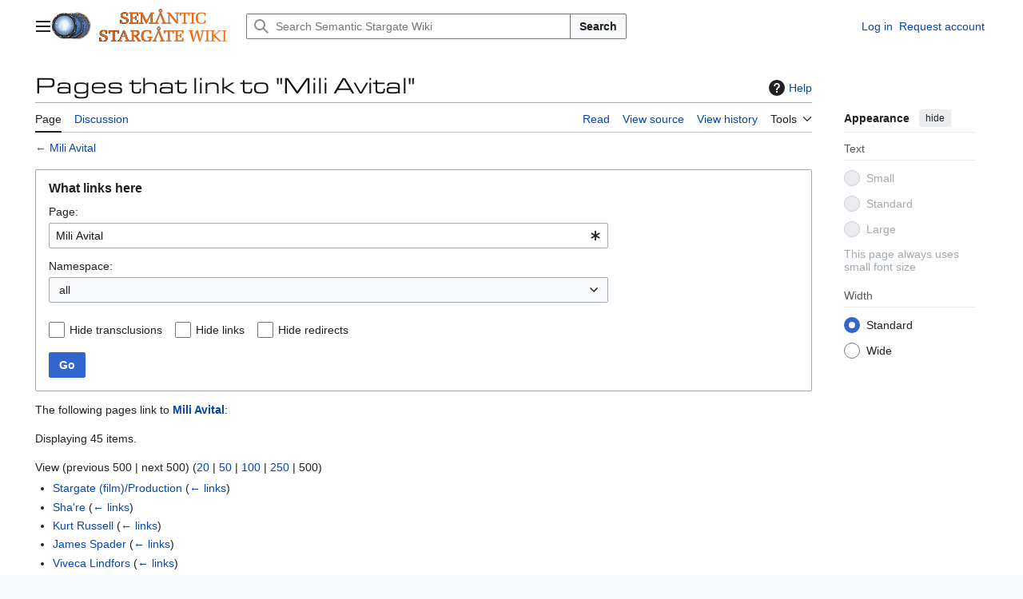

--- FILE ---
content_type: text/html; charset=UTF-8
request_url: https://en.stargatewiki.noip.me/index.php?title=Special:WhatLinksHere/Mili_Avital&limit=500
body_size: 10116
content:
<!DOCTYPE html>
<html class="client-nojs vector-feature-language-in-header-enabled vector-feature-language-in-main-page-header-disabled vector-feature-page-tools-pinned-disabled vector-feature-toc-pinned-clientpref-1 vector-feature-main-menu-pinned-disabled vector-feature-limited-width-clientpref-1 vector-feature-limited-width-content-disabled vector-feature-custom-font-size-clientpref--excluded vector-feature-appearance-pinned-clientpref-1 vector-feature-night-mode-disabled skin-theme-clientpref-day vector-sticky-header-enabled vector-toc-not-available" lang="en" dir="ltr">
<head>
<meta charset="UTF-8">
<title>Pages that link to "Mili Avital" - Semantic Stargate Wiki</title>
<script>(function(){var className="client-js vector-feature-language-in-header-enabled vector-feature-language-in-main-page-header-disabled vector-feature-page-tools-pinned-disabled vector-feature-toc-pinned-clientpref-1 vector-feature-main-menu-pinned-disabled vector-feature-limited-width-clientpref-1 vector-feature-limited-width-content-disabled vector-feature-custom-font-size-clientpref--excluded vector-feature-appearance-pinned-clientpref-1 vector-feature-night-mode-disabled skin-theme-clientpref-day vector-sticky-header-enabled vector-toc-not-available";var cookie=document.cookie.match(/(?:^|; )stargatewiki_enmwclientpreferences=([^;]+)/);if(cookie){cookie[1].split('%2C').forEach(function(pref){className=className.replace(new RegExp('(^| )'+pref.replace(/-clientpref-\w+$|[^\w-]+/g,'')+'-clientpref-\\w+( |$)'),'$1'+pref+'$2');});}document.documentElement.className=className;}());RLCONF={"wgBreakFrames":false,"wgSeparatorTransformTable":["",""],"wgDigitTransformTable":["",""],"wgDefaultDateFormat":"dmy","wgMonthNames":["","January","February","March","April","May","June","July","August","September","October","November","December"],"wgRequestId":"199c77d7cbcd1f4d932c1d8e","wgCanonicalNamespace":"Special","wgCanonicalSpecialPageName":"Whatlinkshere","wgNamespaceNumber":-1,"wgPageName":"Special:WhatLinksHere/Mili_Avital","wgTitle":"WhatLinksHere/Mili Avital","wgCurRevisionId":0,"wgRevisionId":0,"wgArticleId":0,"wgIsArticle":false,"wgIsRedirect":false,"wgAction":"view","wgUserName":null,"wgUserGroups":["*"],"wgCategories":[],"wgPageViewLanguage":"en","wgPageContentLanguage":"en","wgPageContentModel":"wikitext","wgRelevantPageName":"Mili_Avital","wgRelevantArticleId":2621,"wgIsProbablyEditable":false,"wgRelevantPageIsProbablyEditable":false,"wgPageFormsTargetName":null,"wgPageFormsAutocompleteValues":[],"wgPageFormsAutocompleteOnAllChars":false,"wgPageFormsFieldProperties":[],"wgPageFormsCargoFields":[],"wgPageFormsDependentFields":[],"wgPageFormsCalendarValues":[],"wgPageFormsCalendarParams":[],"wgPageFormsCalendarHTML":null,"wgPageFormsGridValues":[],"wgPageFormsGridParams":[],"wgPageFormsContLangYes":null,"wgPageFormsContLangNo":null,"wgPageFormsContLangMonths":[],"wgPageFormsHeightForMinimizingInstances":800,"wgPageFormsDelayReload":false,"wgPageFormsShowOnSelect":[],"wgPageFormsScriptPath":"/extensions/PageForms","edgValues":[],"wgPageFormsEDSettings":null,"wgAmericanDates":false,"wgCiteReferencePreviewsActive":true,"srfFilteredConfig":null};
RLSTATE={"site.styles":"ready","user.styles":"ready","user":"ready","user.options":"loading","mediawiki.helplink":"ready","mediawiki.special":"ready","oojs-ui-core.styles":"ready","oojs-ui.styles.indicators":"ready","mediawiki.widgets.styles":"ready","oojs-ui-core.icons":"ready","mediawiki.htmlform.ooui.styles":"ready","mediawiki.htmlform.styles":"ready","mediawiki.codex.messagebox.styles":"ready","skins.vector.search.codex.styles":"ready","skins.vector.styles":"ready","skins.vector.icons":"ready","ext.srf.styles":"ready"};RLPAGEMODULES=["mediawiki.htmlform","mediawiki.htmlform.ooui","mediawiki.widgets","site","mediawiki.page.ready","skins.vector.js","ext.smw.purge"];</script>
<script>(RLQ=window.RLQ||[]).push(function(){mw.loader.impl(function(){return["user.options@12s5i",function($,jQuery,require,module){mw.user.tokens.set({"patrolToken":"+\\","watchToken":"+\\","csrfToken":"+\\"});
}];});});</script>
<link rel="stylesheet" href="/load.php?lang=en&amp;modules=ext.srf.styles%7Cmediawiki.codex.messagebox.styles%7Cmediawiki.helplink%2Cspecial%7Cmediawiki.htmlform.ooui.styles%7Cmediawiki.htmlform.styles%7Cmediawiki.widgets.styles%7Coojs-ui-core.icons%2Cstyles%7Coojs-ui.styles.indicators%7Cskins.vector.icons%2Cstyles%7Cskins.vector.search.codex.styles&amp;only=styles&amp;skin=vector-2022">
<script async="" src="/load.php?lang=en&amp;modules=startup&amp;only=scripts&amp;raw=1&amp;skin=vector-2022"></script>
<meta name="ResourceLoaderDynamicStyles" content="">
<link rel="stylesheet" href="/load.php?lang=en&amp;modules=site.styles&amp;only=styles&amp;skin=vector-2022">
<meta name="generator" content="MediaWiki 1.44.0">
<meta name="robots" content="noindex,nofollow,max-image-preview:standard">
<meta name="format-detection" content="telephone=no">
<meta name="viewport" content="width=1120">
<link rel="search" type="application/opensearchdescription+xml" href="/rest.php/v1/search" title="Semantic Stargate Wiki (en)">
<link rel="EditURI" type="application/rsd+xml" href="https://en.stargatewiki.noip.me/api.php?action=rsd">
<link rel="license" href="https://creativecommons.org/licenses/by-nc-sa/3.0/">
<link rel="alternate" type="application/atom+xml" title="Semantic Stargate Wiki Atom feed" href="/index.php?title=Special:RecentChanges&amp;feed=atom">
</head>
<body class="skin--responsive skin-vector skin-vector-search-vue mediawiki ltr sitedir-ltr mw-hide-empty-elt ns--1 ns-special mw-special-Whatlinkshere page-Special_WhatLinksHere_Mili_Avital rootpage-Special_WhatLinksHere_Mili_Avital skin-vector-2022 action-view"><a class="mw-jump-link" href="#bodyContent">Jump to content</a>
<div class="vector-header-container">
	<header class="vector-header mw-header vector-feature-custom-font-size-clientpref--excluded">
		<div class="vector-header-start">
			<nav class="vector-main-menu-landmark" aria-label="Site">
				
<div id="vector-main-menu-dropdown" class="vector-dropdown vector-main-menu-dropdown vector-button-flush-left vector-button-flush-right"  title="Main menu" >
	<input type="checkbox" id="vector-main-menu-dropdown-checkbox" role="button" aria-haspopup="true" data-event-name="ui.dropdown-vector-main-menu-dropdown" class="vector-dropdown-checkbox "  aria-label="Main menu"  >
	<label id="vector-main-menu-dropdown-label" for="vector-main-menu-dropdown-checkbox" class="vector-dropdown-label cdx-button cdx-button--fake-button cdx-button--fake-button--enabled cdx-button--weight-quiet cdx-button--icon-only " aria-hidden="true"  ><span class="vector-icon mw-ui-icon-menu mw-ui-icon-wikimedia-menu"></span>

<span class="vector-dropdown-label-text">Main menu</span>
	</label>
	<div class="vector-dropdown-content">


				<div id="vector-main-menu-unpinned-container" class="vector-unpinned-container">
		
<div id="vector-main-menu" class="vector-main-menu vector-pinnable-element">
	<div
	class="vector-pinnable-header vector-main-menu-pinnable-header vector-pinnable-header-unpinned"
	data-feature-name="main-menu-pinned"
	data-pinnable-element-id="vector-main-menu"
	data-pinned-container-id="vector-main-menu-pinned-container"
	data-unpinned-container-id="vector-main-menu-unpinned-container"
>
	<div class="vector-pinnable-header-label">Main menu</div>
	<button class="vector-pinnable-header-toggle-button vector-pinnable-header-pin-button" data-event-name="pinnable-header.vector-main-menu.pin">move to sidebar</button>
	<button class="vector-pinnable-header-toggle-button vector-pinnable-header-unpin-button" data-event-name="pinnable-header.vector-main-menu.unpin">hide</button>
</div>

	
<div id="p-navigation" class="vector-menu mw-portlet mw-portlet-navigation"  >
	<div class="vector-menu-heading">
		Navigation
	</div>
	<div class="vector-menu-content">
		
		<ul class="vector-menu-content-list">
			
			<li id="n-mainpage-description" class="mw-list-item"><a href="/wiki/Stargate_Wiki:Main_Page" title="Visit the main page [z]" accesskey="z"><span>Main page</span></a></li><li id="n-portalpages" class="mw-list-item"><a href="/wiki/Portal:Main_Page"><span>Stargate Portals</span></a></li><li id="n-currentevents" class="mw-list-item"><a href="/wiki/Stargate_Wiki:Current_events" title="Find background information on current events"><span>Current events</span></a></li><li id="n-recentchanges" class="mw-list-item"><a href="/wiki/Special:RecentChanges" title="A list of recent changes in the wiki [r]" accesskey="r"><span>Recent changes</span></a></li><li id="n-randompage" class="mw-list-item"><a href="/wiki/Special:Random" title="Load a random page [x]" accesskey="x"><span>Random page</span></a></li><li id="n-help" class="mw-list-item"><a href="https://www.mediawiki.org/wiki/Special:MyLanguage/Help:Contents" title="The place to find out"><span>Help</span></a></li><li id="n-specialpages" class="mw-list-item"><a href="/wiki/Special:SpecialPages"><span>Special pages</span></a></li>
		</ul>
		
	</div>
</div>

	
	
	
<div id="vector-main-menu" class="vector-menu "  >
	<div class="vector-menu-heading">
		
	</div>
	<div class="vector-menu-content">
		
		<ul class="vector-menu-content-list">
			
			
		</ul>
		
	</div>
</div>

</div>

				</div>

	</div>
</div>

		</nav>
			
<a href="/wiki/Stargate_Wiki:Main_Page" class="mw-logo">
	<img class="mw-logo-icon" src="/images/c/cc/STARGATE_WIKI_LOGO.png" alt="" aria-hidden="true" height="50" width="50">
	<span class="mw-logo-container skin-invert">
		<img class="mw-logo-wordmark" alt="Semantic Stargate Wiki" src="/images/4/44/Semantic_Stargate_Wiki.png" style="width: 10em; height: 2.8125em;">
	</span>
</a>

		</div>
		<div class="vector-header-end">
			
<div id="p-search" role="search" class="vector-search-box-vue  vector-search-box-collapses vector-search-box-show-thumbnail vector-search-box-auto-expand-width vector-search-box">
	<a href="/wiki/Special:Search" class="cdx-button cdx-button--fake-button cdx-button--fake-button--enabled cdx-button--weight-quiet cdx-button--icon-only search-toggle" title="Search Semantic Stargate Wiki [f]" accesskey="f"><span class="vector-icon mw-ui-icon-search mw-ui-icon-wikimedia-search"></span>

<span>Search</span>
	</a>
	<div class="vector-typeahead-search-container">
		<div class="cdx-typeahead-search cdx-typeahead-search--show-thumbnail cdx-typeahead-search--auto-expand-width">
			<form action="/index.php" id="searchform" class="cdx-search-input cdx-search-input--has-end-button">
				<div id="simpleSearch" class="cdx-search-input__input-wrapper"  data-search-loc="header-moved">
					<div class="cdx-text-input cdx-text-input--has-start-icon">
						<input
							class="cdx-text-input__input"
							 type="search" name="search" placeholder="Search Semantic Stargate Wiki" aria-label="Search Semantic Stargate Wiki" autocapitalize="sentences" spellcheck="false" title="Search Semantic Stargate Wiki [f]" accesskey="f" id="searchInput"
							>
						<span class="cdx-text-input__icon cdx-text-input__start-icon"></span>
					</div>
					<input type="hidden" name="title" value="Special:Search">
				</div>
				<button class="cdx-button cdx-search-input__end-button">Search</button>
			</form>
		</div>
	</div>
</div>

			<nav class="vector-user-links vector-user-links-wide" aria-label="Personal tools">
	<div class="vector-user-links-main">
	
<div id="p-vector-user-menu-preferences" class="vector-menu mw-portlet emptyPortlet"  >
	<div class="vector-menu-content">
		
		<ul class="vector-menu-content-list">
			
			
		</ul>
		
	</div>
</div>

	
<div id="p-vector-user-menu-userpage" class="vector-menu mw-portlet emptyPortlet"  >
	<div class="vector-menu-content">
		
		<ul class="vector-menu-content-list">
			
			
		</ul>
		
	</div>
</div>

	<nav class="vector-appearance-landmark" aria-label="Appearance">
		
<div id="vector-appearance-dropdown" class="vector-dropdown "  title="Change the appearance of the page&#039;s font size, width, and color" >
	<input type="checkbox" id="vector-appearance-dropdown-checkbox" role="button" aria-haspopup="true" data-event-name="ui.dropdown-vector-appearance-dropdown" class="vector-dropdown-checkbox "  aria-label="Appearance"  >
	<label id="vector-appearance-dropdown-label" for="vector-appearance-dropdown-checkbox" class="vector-dropdown-label cdx-button cdx-button--fake-button cdx-button--fake-button--enabled cdx-button--weight-quiet cdx-button--icon-only " aria-hidden="true"  ><span class="vector-icon mw-ui-icon-appearance mw-ui-icon-wikimedia-appearance"></span>

<span class="vector-dropdown-label-text">Appearance</span>
	</label>
	<div class="vector-dropdown-content">


			<div id="vector-appearance-unpinned-container" class="vector-unpinned-container">
				
			</div>
		
	</div>
</div>

	</nav>
	
<div id="p-vector-user-menu-notifications" class="vector-menu mw-portlet emptyPortlet"  >
	<div class="vector-menu-content">
		
		<ul class="vector-menu-content-list">
			
			
		</ul>
		
	</div>
</div>

	
<div id="p-vector-user-menu-overflow" class="vector-menu mw-portlet"  >
	<div class="vector-menu-content">
		
		<ul class="vector-menu-content-list">
			<li id="pt-login-2" class="user-links-collapsible-item mw-list-item user-links-collapsible-item"><a data-mw="interface" href="/index.php?title=Special:UserLogin&amp;returnto=Special%3AWhatLinksHere%2FMili+Avital&amp;returntoquery=limit%3D500" title="You are encouraged to log in; however, it is not mandatory [o]" accesskey="o" class=""><span>Log in</span></a>
</li>
<li id="pt-createaccount-2" class="user-links-collapsible-item mw-list-item user-links-collapsible-item"><a data-mw="interface" href="/wiki/Special:RequestAccount" title="You are encouraged to create an account and log in; however, it is not mandatory" class=""><span>Request account</span></a>
</li>

			
		</ul>
		
	</div>
</div>

	</div>
	
<div id="vector-user-links-dropdown" class="vector-dropdown vector-user-menu vector-button-flush-right vector-user-menu-logged-out user-links-collapsible-item"  title="More options" >
	<input type="checkbox" id="vector-user-links-dropdown-checkbox" role="button" aria-haspopup="true" data-event-name="ui.dropdown-vector-user-links-dropdown" class="vector-dropdown-checkbox "  aria-label="Personal tools"  >
	<label id="vector-user-links-dropdown-label" for="vector-user-links-dropdown-checkbox" class="vector-dropdown-label cdx-button cdx-button--fake-button cdx-button--fake-button--enabled cdx-button--weight-quiet cdx-button--icon-only " aria-hidden="true"  ><span class="vector-icon mw-ui-icon-ellipsis mw-ui-icon-wikimedia-ellipsis"></span>

<span class="vector-dropdown-label-text">Personal tools</span>
	</label>
	<div class="vector-dropdown-content">


		
<div id="p-personal" class="vector-menu mw-portlet mw-portlet-personal user-links-collapsible-item"  title="User menu" >
	<div class="vector-menu-content">
		
		<ul class="vector-menu-content-list">
			
			<li id="pt-login" class="user-links-collapsible-item mw-list-item"><a href="/index.php?title=Special:UserLogin&amp;returnto=Special%3AWhatLinksHere%2FMili+Avital&amp;returntoquery=limit%3D500" title="You are encouraged to log in; however, it is not mandatory [o]" accesskey="o"><span class="vector-icon mw-ui-icon-logIn mw-ui-icon-wikimedia-logIn"></span> <span>Log in</span></a></li><li id="pt-createaccount" class="user-links-collapsible-item mw-list-item"><a href="/wiki/Special:RequestAccount" title="You are encouraged to create an account and log in; however, it is not mandatory"><span>Request account</span></a></li>
		</ul>
		
	</div>
</div>

	
	</div>
</div>

</nav>

		</div>
	</header>
</div>
<div class="mw-page-container">
	<div class="mw-page-container-inner">
		<div class="vector-sitenotice-container">
			<div id="siteNotice"></div>
		</div>
		<div class="vector-column-start">
			<div class="vector-main-menu-container">
		<div id="mw-navigation">
			<nav id="mw-panel" class="vector-main-menu-landmark" aria-label="Site">
				<div id="vector-main-menu-pinned-container" class="vector-pinned-container">
				
				</div>
		</nav>
		</div>
	</div>
</div>
		<div class="mw-content-container">
			<main id="content" class="mw-body">
				<header class="mw-body-header vector-page-titlebar vector-feature-custom-font-size-clientpref--excluded">
					<h1 id="firstHeading" class="firstHeading mw-first-heading">Pages that link to "Mili Avital"</h1>
						<div class="mw-indicators">
		<div id="mw-indicator-mw-helplink" class="mw-indicator"><a href="https://www.mediawiki.org/wiki/Special:MyLanguage/Help:What_links_here" target="_blank" class="mw-helplink"><span class="mw-helplink-icon"></span>Help</a></div>
		</div>
</header>
				<div class="vector-page-toolbar vector-feature-custom-font-size-clientpref--excluded">
					<div class="vector-page-toolbar-container">
						<div id="left-navigation">
							<nav aria-label="Namespaces">
								
<div id="p-associated-pages" class="vector-menu vector-menu-tabs mw-portlet mw-portlet-associated-pages"  >
	<div class="vector-menu-content">
		
		<ul class="vector-menu-content-list">
			
			<li id="ca-nstab-main" class="selected vector-tab-noicon mw-list-item"><a href="/wiki/Mili_Avital" title="View the content page [c]" accesskey="c"><span>Page</span></a></li><li id="ca-talk" class="new vector-tab-noicon mw-list-item"><a href="/index.php?title=Talk:Mili_Avital&amp;action=edit&amp;redlink=1" rel="discussion" class="new" title="Discussion about the content page (page does not exist) [t]" accesskey="t"><span>Discussion</span></a></li>
		</ul>
		
	</div>
</div>

								
<div id="vector-variants-dropdown" class="vector-dropdown emptyPortlet"  >
	<input type="checkbox" id="vector-variants-dropdown-checkbox" role="button" aria-haspopup="true" data-event-name="ui.dropdown-vector-variants-dropdown" class="vector-dropdown-checkbox " aria-label="Change language variant"   >
	<label id="vector-variants-dropdown-label" for="vector-variants-dropdown-checkbox" class="vector-dropdown-label cdx-button cdx-button--fake-button cdx-button--fake-button--enabled cdx-button--weight-quiet" aria-hidden="true"  ><span class="vector-dropdown-label-text">English</span>
	</label>
	<div class="vector-dropdown-content">


					
<div id="p-variants" class="vector-menu mw-portlet mw-portlet-variants emptyPortlet"  >
	<div class="vector-menu-content">
		
		<ul class="vector-menu-content-list">
			
			
		</ul>
		
	</div>
</div>

				
	</div>
</div>

							</nav>
						</div>
						<div id="right-navigation" class="vector-collapsible">
							<nav aria-label="Views">
								
<div id="p-views" class="vector-menu vector-menu-tabs mw-portlet mw-portlet-views"  >
	<div class="vector-menu-content">
		
		<ul class="vector-menu-content-list">
			
			<li id="ca-view" class="vector-tab-noicon mw-list-item"><a href="/wiki/Mili_Avital"><span>Read</span></a></li><li id="ca-viewsource" class="vector-tab-noicon mw-list-item"><a href="/index.php?title=Mili_Avital&amp;action=edit" title="This page is protected.&#10;You can view its source [e]" accesskey="e"><span>View source</span></a></li><li id="ca-history" class="vector-tab-noicon mw-list-item"><a href="/index.php?title=Mili_Avital&amp;action=history" title="Past revisions of this page [h]" accesskey="h"><span>View history</span></a></li>
		</ul>
		
	</div>
</div>

							</nav>
				
							<nav class="vector-page-tools-landmark" aria-label="Page tools">
								
<div id="vector-page-tools-dropdown" class="vector-dropdown vector-page-tools-dropdown"  >
	<input type="checkbox" id="vector-page-tools-dropdown-checkbox" role="button" aria-haspopup="true" data-event-name="ui.dropdown-vector-page-tools-dropdown" class="vector-dropdown-checkbox "  aria-label="Tools"  >
	<label id="vector-page-tools-dropdown-label" for="vector-page-tools-dropdown-checkbox" class="vector-dropdown-label cdx-button cdx-button--fake-button cdx-button--fake-button--enabled cdx-button--weight-quiet" aria-hidden="true"  ><span class="vector-dropdown-label-text">Tools</span>
	</label>
	<div class="vector-dropdown-content">


									<div id="vector-page-tools-unpinned-container" class="vector-unpinned-container">
						
<div id="vector-page-tools" class="vector-page-tools vector-pinnable-element">
	<div
	class="vector-pinnable-header vector-page-tools-pinnable-header vector-pinnable-header-unpinned"
	data-feature-name="page-tools-pinned"
	data-pinnable-element-id="vector-page-tools"
	data-pinned-container-id="vector-page-tools-pinned-container"
	data-unpinned-container-id="vector-page-tools-unpinned-container"
>
	<div class="vector-pinnable-header-label">Tools</div>
	<button class="vector-pinnable-header-toggle-button vector-pinnable-header-pin-button" data-event-name="pinnable-header.vector-page-tools.pin">move to sidebar</button>
	<button class="vector-pinnable-header-toggle-button vector-pinnable-header-unpin-button" data-event-name="pinnable-header.vector-page-tools.unpin">hide</button>
</div>

	
<div id="p-cactions" class="vector-menu mw-portlet mw-portlet-cactions vector-has-collapsible-items"  title="More options" >
	<div class="vector-menu-heading">
		Actions
	</div>
	<div class="vector-menu-content">
		
		<ul class="vector-menu-content-list">
			
			<li id="ca-more-view" class="vector-more-collapsible-item mw-list-item"><a href="/wiki/Mili_Avital"><span>Read</span></a></li><li id="ca-more-viewsource" class="vector-more-collapsible-item mw-list-item"><a href="/index.php?title=Mili_Avital&amp;action=edit"><span>View source</span></a></li><li id="ca-more-history" class="vector-more-collapsible-item mw-list-item"><a href="/index.php?title=Mili_Avital&amp;action=history"><span>View history</span></a></li><li id="ca-purge" class="is-disabled mw-list-item"><a href="/index.php?title=Special:WhatLinksHere/Mili_Avital&amp;action=purge"><span>Refresh</span></a></li>
		</ul>
		
	</div>
</div>

<div id="p-tb" class="vector-menu mw-portlet mw-portlet-tb"  >
	<div class="vector-menu-heading">
		General
	</div>
	<div class="vector-menu-content">
		
		<ul class="vector-menu-content-list">
			
			<li id="t-print" class="mw-list-item"><a href="javascript:print();" rel="alternate" title="Printable version of this page [p]" accesskey="p"><span>Printable version</span></a></li>
		</ul>
		
	</div>
</div>

<div id="p-Special:Browse/:$1|Finding_Properties" class="vector-menu mw-portlet mw-portlet-Special_Browse_1_Finding_Properties emptyPortlet"  >
	<div class="vector-menu-heading">
		Special:Browse/:$1|Finding Properties
	</div>
	<div class="vector-menu-content">
		
		<ul class="vector-menu-content-list">
			
			
		</ul>
		
	</div>
</div>

</div>

									</div>
				
	</div>
</div>

							</nav>
						</div>
					</div>
				</div>
				<div class="vector-column-end vector-feature-custom-font-size-clientpref--excluded">
					<div class="vector-sticky-pinned-container">
						<nav class="vector-page-tools-landmark" aria-label="Page tools">
							<div id="vector-page-tools-pinned-container" class="vector-pinned-container">
				
							</div>
		</nav>
						<nav class="vector-appearance-landmark" aria-label="Appearance">
							<div id="vector-appearance-pinned-container" class="vector-pinned-container">
				<div id="vector-appearance" class="vector-appearance vector-pinnable-element">
	<div
	class="vector-pinnable-header vector-appearance-pinnable-header vector-pinnable-header-pinned"
	data-feature-name="appearance-pinned"
	data-pinnable-element-id="vector-appearance"
	data-pinned-container-id="vector-appearance-pinned-container"
	data-unpinned-container-id="vector-appearance-unpinned-container"
>
	<div class="vector-pinnable-header-label">Appearance</div>
	<button class="vector-pinnable-header-toggle-button vector-pinnable-header-pin-button" data-event-name="pinnable-header.vector-appearance.pin">move to sidebar</button>
	<button class="vector-pinnable-header-toggle-button vector-pinnable-header-unpin-button" data-event-name="pinnable-header.vector-appearance.unpin">hide</button>
</div>


</div>

							</div>
		</nav>
					</div>
				</div>
				<div id="bodyContent" class="vector-body" aria-labelledby="firstHeading" data-mw-ve-target-container>
					<div class="vector-body-before-content">
					
						
					</div>
					<div id="contentSub"><div id="mw-content-subtitle">← <a href="/wiki/Mili_Avital" title="Mili Avital">Mili Avital</a></div></div>
					
					
					<div id="mw-content-text" class="mw-body-content"><div class='mw-htmlform-ooui-wrapper oo-ui-layout oo-ui-panelLayout oo-ui-panelLayout-padded oo-ui-panelLayout-framed'><form action='/wiki/Special:WhatLinksHere' method='get' enctype='application/x-www-form-urlencoded' class='mw-htmlform mw-htmlform-ooui oo-ui-layout oo-ui-formLayout'><fieldset class='oo-ui-layout oo-ui-labelElement oo-ui-fieldsetLayout'><legend class='oo-ui-fieldsetLayout-header'><span class='oo-ui-iconElement-icon oo-ui-iconElement-noIcon'></span><span class='oo-ui-labelElement-label'>What links here</span></legend><div class='oo-ui-fieldsetLayout-group'><div class='oo-ui-widget oo-ui-widget-enabled'><div class='oo-ui-layout oo-ui-panelLayout oo-ui-panelLayout-padded oo-ui-panelLayout-framed'><fieldset class='oo-ui-layout oo-ui-labelElement oo-ui-fieldsetLayout'><legend class='oo-ui-fieldsetLayout-header'><span class='oo-ui-iconElement-icon oo-ui-iconElement-noIcon'></span><span class='oo-ui-labelElement-label'>⧼whatlinkshere-whatlinkshere-target⧽</span></legend><div class='oo-ui-fieldsetLayout-group'><div class='oo-ui-widget oo-ui-widget-enabled'><div id="mw-htmlform-whatlinkshere-target"><div data-mw-modules='mediawiki.widgets' id='ooui-php-2' class='mw-htmlform-field-HTMLTitleTextField mw-htmlform-autoinfuse oo-ui-layout oo-ui-labelElement oo-ui-fieldLayout oo-ui-fieldLayout-align-top' data-ooui='{"_":"mw.htmlform.FieldLayout","fieldWidget":{"tag":"mw-whatlinkshere-target"},"align":"top","helpInline":true,"$overlay":true,"label":{"html":"Page:"},"classes":["mw-htmlform-field-HTMLTitleTextField","mw-htmlform-autoinfuse"]}'><div class='oo-ui-fieldLayout-body'><span class='oo-ui-fieldLayout-header'><label for='ooui-php-1' class='oo-ui-labelElement-label'>Page:</label></span><div class='oo-ui-fieldLayout-field'><div id='mw-whatlinkshere-target' class='oo-ui-widget oo-ui-widget-enabled oo-ui-inputWidget oo-ui-indicatorElement oo-ui-textInputWidget oo-ui-textInputWidget-type-text oo-ui-textInputWidget-php mw-widget-titleInputWidget' data-ooui='{"_":"mw.widgets.TitleInputWidget","relative":false,"$overlay":true,"maxLength":255,"name":"target","value":"Mili Avital","inputId":"ooui-php-1","indicator":"required","required":true}'><input type='text' tabindex='0' name='target' value='Mili Avital' required='' maxlength='255' id='ooui-php-1' class='oo-ui-inputWidget-input' /><span class='oo-ui-iconElement-icon oo-ui-iconElement-noIcon'></span><span class='oo-ui-indicatorElement-indicator oo-ui-indicator-required'></span></div></div></div></div></div></div></div></fieldset></div><div class='oo-ui-layout oo-ui-panelLayout oo-ui-panelLayout-padded oo-ui-panelLayout-framed'><fieldset class='oo-ui-layout oo-ui-labelElement oo-ui-fieldsetLayout'><legend class='oo-ui-fieldsetLayout-header'><span class='oo-ui-iconElement-icon oo-ui-iconElement-noIcon'></span><span class='oo-ui-labelElement-label'>⧼whatlinkshere-whatlinkshere-ns⧽</span></legend><div class='oo-ui-fieldsetLayout-group'><div class='oo-ui-widget oo-ui-widget-enabled'><div id="mw-htmlform-whatlinkshere-ns"><div data-mw-modules='mediawiki.widgets' id='ooui-php-5' class='mw-htmlform-field-HTMLSelectNamespace mw-htmlform-autoinfuse oo-ui-layout oo-ui-labelElement oo-ui-fieldLayout oo-ui-fieldLayout-align-top' data-ooui='{"_":"mw.htmlform.FieldLayout","fieldWidget":{"tag":"namespace"},"align":"top","helpInline":true,"$overlay":true,"label":{"html":"Namespace:"},"classes":["mw-htmlform-field-HTMLSelectNamespace","mw-htmlform-autoinfuse"]}'><div class='oo-ui-fieldLayout-body'><span class='oo-ui-fieldLayout-header'><label for='ooui-php-3' class='oo-ui-labelElement-label'>Namespace:</label></span><div class='oo-ui-fieldLayout-field'><div id='namespace' class='oo-ui-widget oo-ui-widget-enabled oo-ui-inputWidget oo-ui-dropdownInputWidget oo-ui-dropdownInputWidget-php mw-widget-namespaceInputWidget' data-ooui='{"_":"mw.widgets.NamespaceInputWidget","includeAllValue":"","userLang":true,"exclude":[],"include":null,"dropdown":{"$overlay":true},"name":"namespace","inputId":"ooui-php-3","required":false}'><select tabindex='0' name='namespace' id='ooui-php-3' class='oo-ui-inputWidget-input oo-ui-indicator-down'><option value='' selected='selected'>all</option><option value='0'>(Main)</option><option value='1'>Talk</option><option value='2'>User</option><option value='3'>User talk</option><option value='4'>Stargate Wiki</option><option value='5'>Stargate Wiki talk</option><option value='6'>File</option><option value='7'>File talk</option><option value='8'>MediaWiki</option><option value='9'>MediaWiki talk</option><option value='10'>Template</option><option value='11'>Template talk</option><option value='12'>Help</option><option value='13'>Help talk</option><option value='14'>Category</option><option value='15'>Category talk</option><option value='102'>Property</option><option value='103'>Property talk</option><option value='106'>Form</option><option value='107'>Form talk</option><option value='108'>Concept</option><option value='109'>Concept talk</option><option value='112'>smw/schema</option><option value='113'>smw/schema talk</option><option value='180'>Portal</option><option value='181'>Portal talk</option><option value='182'>Episode</option><option value='183'>Episode talk</option><option value='184'>Webisode</option><option value='185'>Webisode talk</option><option value='186'>Wiki project</option><option value='187'>Wiki project talk</option><option value='188'>Transcript</option><option value='189'>Transcript talk</option><option value='190'>Credits</option><option value='191'>Credits talk</option><option value='192'>Quotes</option><option value='193'>Quotes talk</option><option value='194'>Spoiler</option><option value='195'>Spoiler talk</option><option value='828'>Module</option><option value='829'>Module talk</option></select></div></div></div></div><div id='ooui-php-6' class='mw-htmlform-field-HTMLCheckField mw-htmlform-autoinfuse mw-htmlform-hide-if mw-htmlform-hide-if-hidden oo-ui-layout oo-ui-labelElement oo-ui-fieldLayout oo-ui-fieldLayout-align-inline' data-ooui='{"_":"mw.htmlform.FieldLayout","fieldWidget":{"tag":"nsinvert"},"align":"inline","help":{"html":"Check this box to hide links from pages within the selected namespace."},"$overlay":true,"label":{"html":"Invert selection"},"condState":{"hide":["===","namespace",""]},"classes":["mw-htmlform-field-HTMLCheckField","mw-htmlform-autoinfuse","mw-htmlform-hide-if","mw-htmlform-hide-if-hidden"]}'><div class='oo-ui-fieldLayout-body'><span class='oo-ui-fieldLayout-field'><span id='nsinvert' class='oo-ui-widget oo-ui-widget-enabled oo-ui-inputWidget oo-ui-checkboxInputWidget' data-ooui='{"_":"OO.ui.CheckboxInputWidget","name":"invert","value":"1","inputId":"ooui-php-4","required":false}'><input type='checkbox' tabindex='0' name='invert' value='1' id='ooui-php-4' class='oo-ui-inputWidget-input' /><span class='oo-ui-checkboxInputWidget-checkIcon oo-ui-widget oo-ui-widget-enabled oo-ui-iconElement-icon oo-ui-icon-check oo-ui-iconElement oo-ui-labelElement-invisible oo-ui-iconWidget oo-ui-image-invert'></span></span></span><span class='oo-ui-fieldLayout-header'><span class='oo-ui-fieldLayout-help oo-ui-widget oo-ui-widget-enabled oo-ui-buttonElement oo-ui-buttonElement-frameless oo-ui-iconElement oo-ui-buttonWidget'><a role='button' title='Check this box to hide links from pages within the selected namespace.' tabindex='0' rel='nofollow' class='oo-ui-buttonElement-button'><span class='oo-ui-iconElement-icon oo-ui-icon-info'></span><span class='oo-ui-labelElement-label'></span><span class='oo-ui-indicatorElement-indicator oo-ui-indicatorElement-noIndicator'></span></a></span><label for='ooui-php-4' class='oo-ui-labelElement-label'>Invert selection</label></span></div></div></div></div></div></fieldset></div><div class='oo-ui-layout oo-ui-panelLayout oo-ui-panelLayout-padded oo-ui-panelLayout-framed'><fieldset class='oo-ui-layout oo-ui-labelElement oo-ui-fieldsetLayout'><legend class='oo-ui-fieldsetLayout-header'><span class='oo-ui-iconElement-icon oo-ui-iconElement-noIcon'></span><span class='oo-ui-labelElement-label'>⧼whatlinkshere-whatlinkshere-filter⧽</span></legend><div class='oo-ui-fieldsetLayout-group'><div class='oo-ui-widget oo-ui-widget-enabled'><div id="mw-htmlform-whatlinkshere-filter"><div id='ooui-php-14' class='mw-htmlform-field-HTMLCheckField oo-ui-layout oo-ui-labelElement oo-ui-fieldLayout oo-ui-fieldLayout-align-inline' data-ooui='{"_":"mw.htmlform.FieldLayout","fieldWidget":{"tag":"mw-input-hidetrans"},"align":"inline","helpInline":true,"$overlay":true,"label":{"html":"Hide transclusions"},"classes":["mw-htmlform-field-HTMLCheckField"]}'><div class='oo-ui-fieldLayout-body'><span class='oo-ui-fieldLayout-field'><span id='mw-input-hidetrans' class='oo-ui-widget oo-ui-widget-enabled oo-ui-inputWidget oo-ui-checkboxInputWidget' data-ooui='{"_":"OO.ui.CheckboxInputWidget","name":"hidetrans","value":"1","inputId":"ooui-php-11","required":false}'><input type='checkbox' tabindex='0' name='hidetrans' value='1' id='ooui-php-11' class='oo-ui-inputWidget-input' /><span class='oo-ui-checkboxInputWidget-checkIcon oo-ui-widget oo-ui-widget-enabled oo-ui-iconElement-icon oo-ui-icon-check oo-ui-iconElement oo-ui-labelElement-invisible oo-ui-iconWidget oo-ui-image-invert'></span></span></span><span class='oo-ui-fieldLayout-header'><label for='ooui-php-11' class='oo-ui-labelElement-label'>Hide transclusions</label></span></div></div><div id='ooui-php-15' class='mw-htmlform-field-HTMLCheckField oo-ui-layout oo-ui-labelElement oo-ui-fieldLayout oo-ui-fieldLayout-align-inline' data-ooui='{"_":"mw.htmlform.FieldLayout","fieldWidget":{"tag":"mw-input-hidelinks"},"align":"inline","helpInline":true,"$overlay":true,"label":{"html":"Hide links"},"classes":["mw-htmlform-field-HTMLCheckField"]}'><div class='oo-ui-fieldLayout-body'><span class='oo-ui-fieldLayout-field'><span id='mw-input-hidelinks' class='oo-ui-widget oo-ui-widget-enabled oo-ui-inputWidget oo-ui-checkboxInputWidget' data-ooui='{"_":"OO.ui.CheckboxInputWidget","name":"hidelinks","value":"1","inputId":"ooui-php-12","required":false}'><input type='checkbox' tabindex='0' name='hidelinks' value='1' id='ooui-php-12' class='oo-ui-inputWidget-input' /><span class='oo-ui-checkboxInputWidget-checkIcon oo-ui-widget oo-ui-widget-enabled oo-ui-iconElement-icon oo-ui-icon-check oo-ui-iconElement oo-ui-labelElement-invisible oo-ui-iconWidget oo-ui-image-invert'></span></span></span><span class='oo-ui-fieldLayout-header'><label for='ooui-php-12' class='oo-ui-labelElement-label'>Hide links</label></span></div></div><div id='ooui-php-16' class='mw-htmlform-field-HTMLCheckField oo-ui-layout oo-ui-labelElement oo-ui-fieldLayout oo-ui-fieldLayout-align-inline' data-ooui='{"_":"mw.htmlform.FieldLayout","fieldWidget":{"tag":"mw-input-hideredirs"},"align":"inline","helpInline":true,"$overlay":true,"label":{"html":"Hide redirects"},"classes":["mw-htmlform-field-HTMLCheckField"]}'><div class='oo-ui-fieldLayout-body'><span class='oo-ui-fieldLayout-field'><span id='mw-input-hideredirs' class='oo-ui-widget oo-ui-widget-enabled oo-ui-inputWidget oo-ui-checkboxInputWidget' data-ooui='{"_":"OO.ui.CheckboxInputWidget","name":"hideredirs","value":"1","inputId":"ooui-php-13","required":false}'><input type='checkbox' tabindex='0' name='hideredirs' value='1' id='ooui-php-13' class='oo-ui-inputWidget-input' /><span class='oo-ui-checkboxInputWidget-checkIcon oo-ui-widget oo-ui-widget-enabled oo-ui-iconElement-icon oo-ui-icon-check oo-ui-iconElement oo-ui-labelElement-invisible oo-ui-iconWidget oo-ui-image-invert'></span></span></span><span class='oo-ui-fieldLayout-header'><label for='ooui-php-13' class='oo-ui-labelElement-label'>Hide redirects</label></span></div></div></div></div></div></fieldset></div>
<input id="mw-input-limit" name="limit" type="hidden" value="50">
<div class="mw-htmlform-submit-buttons">
<span id='ooui-php-17' class='mw-htmlform-submit oo-ui-widget oo-ui-widget-enabled oo-ui-inputWidget oo-ui-buttonElement oo-ui-buttonElement-framed oo-ui-labelElement oo-ui-flaggedElement-primary oo-ui-flaggedElement-progressive oo-ui-buttonInputWidget' data-ooui='{"_":"OO.ui.ButtonInputWidget","type":"submit","value":"Go","label":"Go","flags":["primary","progressive"],"classes":["mw-htmlform-submit"]}'><button type='submit' tabindex='0' value='Go' class='oo-ui-inputWidget-input oo-ui-buttonElement-button'><span class='oo-ui-iconElement-icon oo-ui-iconElement-noIcon oo-ui-image-invert'></span><span class='oo-ui-labelElement-label'>Go</span><span class='oo-ui-indicatorElement-indicator oo-ui-indicatorElement-noIndicator oo-ui-image-invert'></span></button></span></div>
</div></div></fieldset></form></div><p>The following pages link to <strong><a href="/wiki/Mili_Avital" title="Mili Avital">Mili Avital</a></strong>:
</p><p>Displaying 45 items.
</p><div class="mw-pager-navigation-bar">View (<span class="mw-prevlink">previous 500</span>  |  <span class="mw-nextlink">next 500</span>) (<a href="/index.php?title=Special:WhatLinksHere/Mili_Avital&amp;limit=20" class="mw-numlink">20</a> | <a href="/index.php?title=Special:WhatLinksHere/Mili_Avital&amp;limit=50" class="mw-numlink">50</a> | <a href="/index.php?title=Special:WhatLinksHere/Mili_Avital&amp;limit=100" class="mw-numlink">100</a> | <a href="/index.php?title=Special:WhatLinksHere/Mili_Avital&amp;limit=250" class="mw-numlink">250</a> | <span class="mw-numlink">500</span>)</div><ul id="mw-whatlinkshere-list"><li><bdi dir="ltr"><a href="/wiki/Stargate_(film)/Production" title="Stargate (film)/Production">Stargate (film)/Production</a></bdi>  <span class="mw-whatlinkshere-tools">(<a href="/index.php?title=Special:WhatLinksHere&amp;target=Stargate+%28film%29%2FProduction" title="Special:WhatLinksHere">← links</a>)</span></li>
<li><bdi dir="ltr"><a href="/wiki/Sha%27re" title="Sha&#039;re">Sha&#039;re</a></bdi>  <span class="mw-whatlinkshere-tools">(<a href="/index.php?title=Special:WhatLinksHere&amp;target=Sha%27re" title="Special:WhatLinksHere">← links</a>)</span></li>
<li><bdi dir="ltr"><a href="/wiki/Kurt_Russell" title="Kurt Russell">Kurt Russell</a></bdi>  <span class="mw-whatlinkshere-tools">(<a href="/index.php?title=Special:WhatLinksHere&amp;target=Kurt+Russell" title="Special:WhatLinksHere">← links</a>)</span></li>
<li><bdi dir="ltr"><a href="/wiki/James_Spader" title="James Spader">James Spader</a></bdi>  <span class="mw-whatlinkshere-tools">(<a href="/index.php?title=Special:WhatLinksHere&amp;target=James+Spader" title="Special:WhatLinksHere">← links</a>)</span></li>
<li><bdi dir="ltr"><a href="/wiki/Viveca_Lindfors" title="Viveca Lindfors">Viveca Lindfors</a></bdi>  <span class="mw-whatlinkshere-tools">(<a href="/index.php?title=Special:WhatLinksHere&amp;target=Viveca+Lindfors" title="Special:WhatLinksHere">← links</a>)</span></li>
<li><bdi dir="ltr"><a href="/wiki/Alexis_Cruz" title="Alexis Cruz">Alexis Cruz</a></bdi>  <span class="mw-whatlinkshere-tools">(<a href="/index.php?title=Special:WhatLinksHere&amp;target=Alexis+Cruz" title="Special:WhatLinksHere">← links</a>)</span></li>
<li><bdi dir="ltr"><a href="/wiki/Leon_Rippy" title="Leon Rippy">Leon Rippy</a></bdi>  <span class="mw-whatlinkshere-tools">(<a href="/index.php?title=Special:WhatLinksHere&amp;target=Leon+Rippy" title="Special:WhatLinksHere">← links</a>)</span></li>
<li><bdi dir="ltr"><a href="/wiki/John_Diehl" title="John Diehl">John Diehl</a></bdi>  <span class="mw-whatlinkshere-tools">(<a href="/index.php?title=Special:WhatLinksHere&amp;target=John+Diehl" title="Special:WhatLinksHere">← links</a>)</span></li>
<li><bdi dir="ltr"><a href="/wiki/Carlos_Lauchu" title="Carlos Lauchu">Carlos Lauchu</a></bdi>  <span class="mw-whatlinkshere-tools">(<a href="/index.php?title=Special:WhatLinksHere&amp;target=Carlos+Lauchu" title="Special:WhatLinksHere">← links</a>)</span></li>
<li><bdi dir="ltr"><a href="/wiki/Djimon_Hounsou" title="Djimon Hounsou">Djimon Hounsou</a></bdi>  <span class="mw-whatlinkshere-tools">(<a href="/index.php?title=Special:WhatLinksHere&amp;target=Djimon+Hounsou" title="Special:WhatLinksHere">← links</a>)</span></li>
<li><bdi dir="ltr"><a href="/wiki/Erick_Avari" title="Erick Avari">Erick Avari</a></bdi>  <span class="mw-whatlinkshere-tools">(<a href="/index.php?title=Special:WhatLinksHere&amp;target=Erick+Avari" title="Special:WhatLinksHere">← links</a>)</span></li>
<li><bdi dir="ltr"><a href="/wiki/French_Stewart" title="French Stewart">French Stewart</a></bdi>  <span class="mw-whatlinkshere-tools">(<a href="/index.php?title=Special:WhatLinksHere&amp;target=French+Stewart" title="Special:WhatLinksHere">← links</a>)</span></li>
<li><bdi dir="ltr"><a href="/wiki/Gianin_Loffler" title="Gianin Loffler">Gianin Loffler</a></bdi>  <span class="mw-whatlinkshere-tools">(<a href="/index.php?title=Special:WhatLinksHere&amp;target=Gianin+Loffler" title="Special:WhatLinksHere">← links</a>)</span></li>
<li><bdi dir="ltr"><a href="/wiki/Jaye_Davidson" title="Jaye Davidson">Jaye Davidson</a></bdi>  <span class="mw-whatlinkshere-tools">(<a href="/index.php?title=Special:WhatLinksHere&amp;target=Jaye+Davidson" title="Special:WhatLinksHere">← links</a>)</span></li>
<li><bdi dir="ltr"><a href="/wiki/Christopher_John_Fields" title="Christopher John Fields">Christopher John Fields</a></bdi>  <span class="mw-whatlinkshere-tools">(<a href="/index.php?title=Special:WhatLinksHere&amp;target=Christopher+John+Fields" title="Special:WhatLinksHere">← links</a>)</span></li>
<li><bdi dir="ltr"><a href="/wiki/Derek_Webster" title="Derek Webster">Derek Webster</a></bdi>  <span class="mw-whatlinkshere-tools">(<a href="/index.php?title=Special:WhatLinksHere&amp;target=Derek+Webster" title="Special:WhatLinksHere">← links</a>)</span></li>
<li><bdi dir="ltr"><a href="/wiki/Jack_Moore" title="Jack Moore">Jack Moore</a></bdi>  <span class="mw-whatlinkshere-tools">(<a href="/index.php?title=Special:WhatLinksHere&amp;target=Jack+Moore" title="Special:WhatLinksHere">← links</a>)</span></li>
<li><bdi dir="ltr"><a href="/wiki/Steve_Giannelli" title="Steve Giannelli">Steve Giannelli</a></bdi>  <span class="mw-whatlinkshere-tools">(<a href="/index.php?title=Special:WhatLinksHere&amp;target=Steve+Giannelli" title="Special:WhatLinksHere">← links</a>)</span></li>
<li><bdi dir="ltr"><a href="/wiki/David_Pressman" title="David Pressman">David Pressman</a></bdi>  <span class="mw-whatlinkshere-tools">(<a href="/index.php?title=Special:WhatLinksHere&amp;target=David+Pressman" title="Special:WhatLinksHere">← links</a>)</span></li>
<li><bdi dir="ltr"><a href="/wiki/Scott_Smith" title="Scott Smith">Scott Smith</a></bdi>  <span class="mw-whatlinkshere-tools">(<a href="/index.php?title=Special:WhatLinksHere&amp;target=Scott+Smith" title="Special:WhatLinksHere">← links</a>)</span></li>
<li><bdi dir="ltr"><a href="/wiki/Cecil_Hoffman" title="Cecil Hoffman">Cecil Hoffman</a></bdi>  <span class="mw-whatlinkshere-tools">(<a href="/index.php?title=Special:WhatLinksHere&amp;target=Cecil+Hoffman" title="Special:WhatLinksHere">← links</a>)</span></li>
<li><bdi dir="ltr"><a href="/wiki/Rae_Allen" title="Rae Allen">Rae Allen</a></bdi>  <span class="mw-whatlinkshere-tools">(<a href="/index.php?title=Special:WhatLinksHere&amp;target=Rae+Allen" title="Special:WhatLinksHere">← links</a>)</span></li>
<li><bdi dir="ltr"><a href="/wiki/Richard_Kind" title="Richard Kind">Richard Kind</a></bdi>  <span class="mw-whatlinkshere-tools">(<a href="/index.php?title=Special:WhatLinksHere&amp;target=Richard+Kind" title="Special:WhatLinksHere">← links</a>)</span></li>
<li><bdi dir="ltr"><a href="/wiki/John_Storey" title="John Storey">John Storey</a></bdi>  <span class="mw-whatlinkshere-tools">(<a href="/index.php?title=Special:WhatLinksHere&amp;target=John+Storey" title="Special:WhatLinksHere">← links</a>)</span></li>
<li><bdi dir="ltr"><a href="/wiki/Lee_Taylor-Allan" title="Lee Taylor-Allan">Lee Taylor-Allan</a></bdi>  <span class="mw-whatlinkshere-tools">(<a href="/index.php?title=Special:WhatLinksHere&amp;target=Lee+Taylor-Allan" title="Special:WhatLinksHere">← links</a>)</span></li>
<li><bdi dir="ltr"><a href="/wiki/Kelly_Vint" title="Kelly Vint">Kelly Vint</a></bdi>  <span class="mw-whatlinkshere-tools">(<a href="/index.php?title=Special:WhatLinksHere&amp;target=Kelly+Vint" title="Special:WhatLinksHere">← links</a>)</span></li>
<li><bdi dir="ltr"><a href="/wiki/Erik_Holland" title="Erik Holland">Erik Holland</a></bdi>  <span class="mw-whatlinkshere-tools">(<a href="/index.php?title=Special:WhatLinksHere&amp;target=Erik+Holland" title="Special:WhatLinksHere">← links</a>)</span></li>
<li><bdi dir="ltr"><a href="/wiki/Nick_Wilder" title="Nick Wilder">Nick Wilder</a></bdi>  <span class="mw-whatlinkshere-tools">(<a href="/index.php?title=Special:WhatLinksHere&amp;target=Nick+Wilder" title="Special:WhatLinksHere">← links</a>)</span></li>
<li><bdi dir="ltr"><a href="/wiki/Sayed_Badreya" title="Sayed Badreya">Sayed Badreya</a></bdi>  <span class="mw-whatlinkshere-tools">(<a href="/index.php?title=Special:WhatLinksHere&amp;target=Sayed+Badreya" title="Special:WhatLinksHere">← links</a>)</span></li>
<li><bdi dir="ltr"><a href="/wiki/Michael_Concepcion" title="Michael Concepcion">Michael Concepcion</a></bdi>  <span class="mw-whatlinkshere-tools">(<a href="/index.php?title=Special:WhatLinksHere&amp;target=Michael+Concepcion" title="Special:WhatLinksHere">← links</a>)</span></li>
<li><bdi dir="ltr"><a href="/wiki/Jerry_Gilmore" title="Jerry Gilmore">Jerry Gilmore</a></bdi>  <span class="mw-whatlinkshere-tools">(<a href="/index.php?title=Special:WhatLinksHere&amp;target=Jerry+Gilmore" title="Special:WhatLinksHere">← links</a>)</span></li>
<li><bdi dir="ltr"><a href="/wiki/Michel_Jean-Philippe" title="Michel Jean-Philippe">Michel Jean-Philippe</a></bdi>  <span class="mw-whatlinkshere-tools">(<a href="/index.php?title=Special:WhatLinksHere&amp;target=Michel+Jean-Philippe" title="Special:WhatLinksHere">← links</a>)</span></li>
<li><bdi dir="ltr"><a href="/wiki/Dialy_N%27Daiye" title="Dialy N&#039;Daiye">Dialy N&#039;Daiye</a></bdi>  <span class="mw-whatlinkshere-tools">(<a href="/index.php?title=Special:WhatLinksHere&amp;target=Dialy+N%27Daiye" title="Special:WhatLinksHere">← links</a>)</span></li>
<li><bdi dir="ltr"><a href="/wiki/Gladys_Holland" title="Gladys Holland">Gladys Holland</a></bdi>  <span class="mw-whatlinkshere-tools">(<a href="/index.php?title=Special:WhatLinksHere&amp;target=Gladys+Holland" title="Special:WhatLinksHere">← links</a>)</span></li>
<li><bdi dir="ltr"><a href="/wiki/Roger_Til" title="Roger Til">Roger Til</a></bdi>  <span class="mw-whatlinkshere-tools">(<a href="/index.php?title=Special:WhatLinksHere&amp;target=Roger+Til" title="Special:WhatLinksHere">← links</a>)</span></li>
<li><bdi dir="ltr"><a href="/wiki/Kenneth_Danziger" title="Kenneth Danziger">Kenneth Danziger</a></bdi>  <span class="mw-whatlinkshere-tools">(<a href="/index.php?title=Special:WhatLinksHere&amp;target=Kenneth+Danziger" title="Special:WhatLinksHere">← links</a>)</span></li>
<li><bdi dir="ltr"><a href="/wiki/Robert_Ackerman" title="Robert Ackerman">Robert Ackerman</a></bdi>  <span class="mw-whatlinkshere-tools">(<a href="/index.php?title=Special:WhatLinksHere&amp;target=Robert+Ackerman" title="Special:WhatLinksHere">← links</a>)</span></li>
<li><bdi dir="ltr"><a href="/wiki/Kairon_John" title="Kairon John">Kairon John</a></bdi>  <span class="mw-whatlinkshere-tools">(<a href="/index.php?title=Special:WhatLinksHere&amp;target=Kairon+John" title="Special:WhatLinksHere">← links</a>)</span></li>
<li><bdi dir="ltr"><a href="/wiki/Dax_Biagas" title="Dax Biagas">Dax Biagas</a></bdi>  <span class="mw-whatlinkshere-tools">(<a href="/index.php?title=Special:WhatLinksHere&amp;target=Dax+Biagas" title="Special:WhatLinksHere">← links</a>)</span></li>
<li><bdi dir="ltr"><a href="/wiki/Frank_Welker" title="Frank Welker">Frank Welker</a></bdi>  <span class="mw-whatlinkshere-tools">(<a href="/index.php?title=Special:WhatLinksHere&amp;target=Frank+Welker" title="Special:WhatLinksHere">← links</a>)</span></li>
<li><bdi dir="ltr"><a href="/wiki/Vaitiare_Bandera" title="Vaitiare Bandera">Vaitiare Bandera</a></bdi>  <span class="mw-whatlinkshere-tools">(<a href="/index.php?title=Special:WhatLinksHere&amp;target=Vaitiare+Bandera" title="Special:WhatLinksHere">← links</a>)</span></li>
<li><bdi dir="ltr"><a href="/wiki/1972" title="1972">1972</a></bdi>  <span class="mw-whatlinkshere-tools">(<a href="/index.php?title=Special:WhatLinksHere&amp;target=1972" title="Special:WhatLinksHere">← links</a>)</span></li>
<li><bdi dir="ltr"><a href="/wiki/File:Mili_Avital.jpg" title="File:Mili Avital.jpg">File:Mili Avital.jpg</a></bdi>  <span class="mw-whatlinkshere-tools">(<a href="/index.php?title=Special:WhatLinksHere&amp;target=File%3AMili+Avital.jpg" title="Special:WhatLinksHere">← links</a>)</span></li>
<li><bdi dir="ltr"><a href="/wiki/Episode:Children_of_the_Gods" title="Episode:Children of the Gods">Episode:Children of the Gods</a></bdi>  <span class="mw-whatlinkshere-tools">(<a href="/index.php?title=Special:WhatLinksHere&amp;target=Episode%3AChildren+of+the+Gods" title="Special:WhatLinksHere">← links</a>)</span></li>
<li><bdi dir="ltr"><a href="/wiki/Credits:Stargate_(film)" title="Credits:Stargate (film)">Credits:Stargate (film)</a></bdi>  <span class="mw-whatlinkshere-tools">(<a href="/index.php?title=Special:WhatLinksHere&amp;target=Credits%3AStargate+%28film%29" title="Special:WhatLinksHere">← links</a>)</span></li>
</ul><div class="mw-pager-navigation-bar">View (<span class="mw-prevlink">previous 500</span>  |  <span class="mw-nextlink">next 500</span>) (<a href="/index.php?title=Special:WhatLinksHere/Mili_Avital&amp;limit=20" class="mw-numlink">20</a> | <a href="/index.php?title=Special:WhatLinksHere/Mili_Avital&amp;limit=50" class="mw-numlink">50</a> | <a href="/index.php?title=Special:WhatLinksHere/Mili_Avital&amp;limit=100" class="mw-numlink">100</a> | <a href="/index.php?title=Special:WhatLinksHere/Mili_Avital&amp;limit=250" class="mw-numlink">250</a> | <span class="mw-numlink">500</span>)</div>
<div class="printfooter" data-nosnippet="">Retrieved from "<a dir="ltr" href="https://en.stargatewiki.noip.me/wiki/Special:WhatLinksHere/Mili_Avital">https://en.stargatewiki.noip.me/wiki/Special:WhatLinksHere/Mili_Avital</a>"</div></div>
					<div id="catlinks" class="catlinks catlinks-allhidden" data-mw="interface"></div>
				</div>
			</main>
			
		</div>
		<div class="mw-footer-container">
			
<footer id="footer" class="mw-footer" >
	<ul id="footer-info">
</ul>

	<ul id="footer-places">
	<li id="footer-places-privacy"><a href="/wiki/Stargate_Wiki:Privacy_policy">Privacy policy</a></li>
	<li id="footer-places-about"><a href="/wiki/Stargate_Wiki:About">About Semantic Stargate Wiki</a></li>
	<li id="footer-places-disclaimers"><a href="/wiki/Stargate_Wiki:General_disclaimer">Disclaimers</a></li>
</ul>

	<ul id="footer-icons" class="noprint">
	<li id="footer-copyrightico"><a href="https://creativecommons.org/licenses/by-nc-sa/3.0/" class="cdx-button cdx-button--fake-button cdx-button--size-large cdx-button--fake-button--enabled"><img src="/resources/assets/licenses/cc-by-nc-sa.png" alt="Creative Commons Attribution-NonCommercial-ShareAlike" width="88" height="31" loading="lazy"></a></li>
	<li id="footer-poweredbyico"><a href="https://www.mediawiki.org/" class="cdx-button cdx-button--fake-button cdx-button--size-large cdx-button--fake-button--enabled"><picture><source media="(min-width: 500px)" srcset="/resources/assets/poweredby_mediawiki.svg" width="88" height="31"><img src="/resources/assets/mediawiki_compact.svg" alt="Powered by MediaWiki" lang="en" width="25" height="25" loading="lazy"></picture></a></li>
	<li id="footer-poweredbysmwico"><a href="https://www.semantic-mediawiki.org/wiki/Semantic_MediaWiki" class="cdx-button cdx-button--fake-button cdx-button--size-large cdx-button--fake-button--enabled"><img src="/extensions/SemanticMediaWiki/res/smw/assets/logo_footer.svg" alt="Powered by Semantic MediaWiki" class="smw-footer" width="88" height="31" loading="lazy"></a></li>
</ul>

</footer>

		</div>
	</div> 
</div> 
<div class="vector-header-container vector-sticky-header-container">
	<div id="vector-sticky-header" class="vector-sticky-header">
		<div class="vector-sticky-header-start">
			<div class="vector-sticky-header-icon-start vector-button-flush-left vector-button-flush-right" aria-hidden="true">
				<button class="cdx-button cdx-button--weight-quiet cdx-button--icon-only vector-sticky-header-search-toggle" tabindex="-1" data-event-name="ui.vector-sticky-search-form.icon"><span class="vector-icon mw-ui-icon-search mw-ui-icon-wikimedia-search"></span>

<span>Search</span>
			</button>
		</div>
			
		<div role="search" class="vector-search-box-vue  vector-search-box-show-thumbnail vector-search-box">
			<div class="vector-typeahead-search-container">
				<div class="cdx-typeahead-search cdx-typeahead-search--show-thumbnail">
					<form action="/index.php" id="vector-sticky-search-form" class="cdx-search-input cdx-search-input--has-end-button">
						<div  class="cdx-search-input__input-wrapper"  data-search-loc="header-moved">
							<div class="cdx-text-input cdx-text-input--has-start-icon">
								<input
									class="cdx-text-input__input"
									
									type="search" name="search" placeholder="Search Semantic Stargate Wiki">
								<span class="cdx-text-input__icon cdx-text-input__start-icon"></span>
							</div>
							<input type="hidden" name="title" value="Special:Search">
						</div>
						<button class="cdx-button cdx-search-input__end-button">Search</button>
					</form>
				</div>
			</div>
		</div>
		<div class="vector-sticky-header-context-bar">
				<div class="vector-sticky-header-context-bar-primary" aria-hidden="true" >Pages that link to "Mili Avital"</div>
			</div>
		</div>
		<div class="vector-sticky-header-end" aria-hidden="true">
			<div class="vector-sticky-header-icons">
				<a href="#" class="cdx-button cdx-button--fake-button cdx-button--fake-button--enabled cdx-button--weight-quiet cdx-button--icon-only" id="ca-talk-sticky-header" tabindex="-1" data-event-name="talk-sticky-header"><span class="vector-icon mw-ui-icon-speechBubbles mw-ui-icon-wikimedia-speechBubbles"></span>

<span></span>
			</a>
			<a href="#" class="cdx-button cdx-button--fake-button cdx-button--fake-button--enabled cdx-button--weight-quiet cdx-button--icon-only" id="ca-subject-sticky-header" tabindex="-1" data-event-name="subject-sticky-header"><span class="vector-icon mw-ui-icon-article mw-ui-icon-wikimedia-article"></span>

<span></span>
			</a>
			<a href="#" class="cdx-button cdx-button--fake-button cdx-button--fake-button--enabled cdx-button--weight-quiet cdx-button--icon-only" id="ca-history-sticky-header" tabindex="-1" data-event-name="history-sticky-header"><span class="vector-icon mw-ui-icon-wikimedia-history mw-ui-icon-wikimedia-wikimedia-history"></span>

<span></span>
			</a>
			<a href="#" class="cdx-button cdx-button--fake-button cdx-button--fake-button--enabled cdx-button--weight-quiet cdx-button--icon-only mw-watchlink" id="ca-watchstar-sticky-header" tabindex="-1" data-event-name="watch-sticky-header"><span class="vector-icon mw-ui-icon-wikimedia-star mw-ui-icon-wikimedia-wikimedia-star"></span>

<span></span>
			</a>
			<a href="#" class="cdx-button cdx-button--fake-button cdx-button--fake-button--enabled cdx-button--weight-quiet cdx-button--icon-only" id="ca-edit-sticky-header" tabindex="-1" data-event-name="wikitext-edit-sticky-header"><span class="vector-icon mw-ui-icon-wikimedia-wikiText mw-ui-icon-wikimedia-wikimedia-wikiText"></span>

<span></span>
			</a>
			<a href="#" class="cdx-button cdx-button--fake-button cdx-button--fake-button--enabled cdx-button--weight-quiet cdx-button--icon-only" id="ca-ve-edit-sticky-header" tabindex="-1" data-event-name="ve-edit-sticky-header"><span class="vector-icon mw-ui-icon-wikimedia-edit mw-ui-icon-wikimedia-wikimedia-edit"></span>

<span></span>
			</a>
			<a href="#" class="cdx-button cdx-button--fake-button cdx-button--fake-button--enabled cdx-button--weight-quiet cdx-button--icon-only" id="ca-viewsource-sticky-header" tabindex="-1" data-event-name="ve-edit-protected-sticky-header"><span class="vector-icon mw-ui-icon-wikimedia-editLock mw-ui-icon-wikimedia-wikimedia-editLock"></span>

<span></span>
			</a>
		</div>
			<div class="vector-sticky-header-buttons">
				<a href="#" class="cdx-button cdx-button--fake-button cdx-button--fake-button--enabled cdx-button--weight-quiet cdx-button--action-progressive" id="ca-addsection-sticky-header" tabindex="-1" data-event-name="addsection-sticky-header"><span class="vector-icon mw-ui-icon-speechBubbleAdd-progressive mw-ui-icon-wikimedia-speechBubbleAdd-progressive"></span>

<span>Add topic</span>
			</a>
		</div>
			<div class="vector-sticky-header-icon-end">
				<div class="vector-user-links">
				</div>
			</div>
		</div>
	</div>
</div>
<div class="mw-portlet mw-portlet-dock-bottom emptyPortlet" id="p-dock-bottom">
	<ul>
		
	</ul>
</div>
<script>(RLQ=window.RLQ||[]).push(function(){mw.config.set({"wgBackendResponseTime":133});});</script>
</body>
</html>